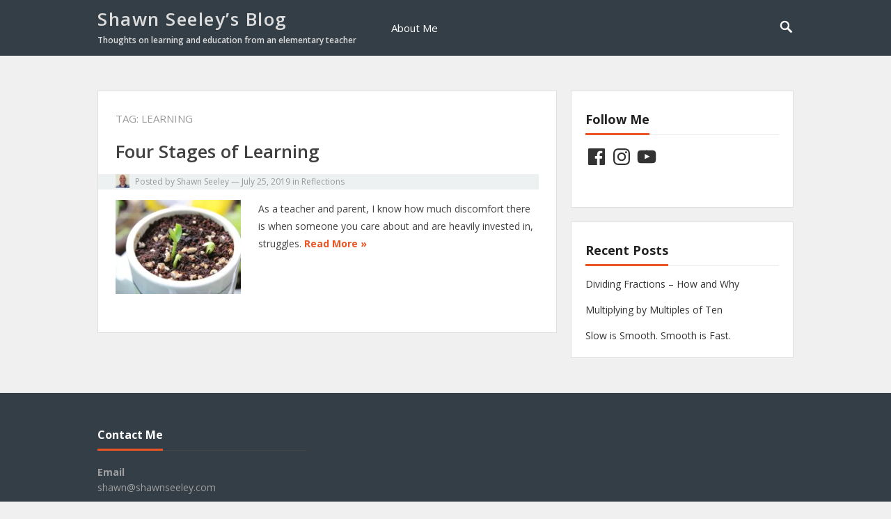

--- FILE ---
content_type: text/css
request_url: http://shawnseeley.com/wp-content/themes/vt-blogging/style.css?ver=1.0.7
body_size: 8964
content:
/*
Theme Name: VT Blogging
Theme URI: http://volthemes.com/theme/vt-blogging/
Author: VolThemes
Author URI: http://volthemes.com
Description: VT Blogging is a Minimal and Clean WordPress Theme. Mobile-friendly (responsive), optimized for speed, and implements SEO (search engine optimization) best practices. The theme options are powered by Customizer. You can check out the demo at http://volthemes.com/demo/vt-blogging/ for a closer look.
Version: 1.0.7
License: GNU General Public License v2 or later
License URI: http://www.gnu.org/licenses/gpl-2.0.html
Text Domain: vt-blogging
Tags: two-columns, blog, news, photography, right-sidebar, custom-logo, custom-background, custom-colors, custom-menu, editor-style, featured-images, footer-widgets, full-width-template, post-formats, sticky-post, theme-options, threaded-comments, translation-ready
*/

/*
TABLE OF CONTENT

0. Reset
1. Defaults
2. Header
--2.1 Site Branding
--2.2 Navigation Menu
3. Homepage
--3.1 Featured Content
--3.2 Recent Content
--3.3 Pagination
4. Single Post/Page
5. Archive/Search Page
6. Comments
7. Sidebar
8. Footer
9. Misc.
*/
/*--------------------------------------------------------------
0. Reset
--------------------------------------------------------------*/
*,
*:before,
*:after {
	box-sizing: border-box;
}
html, body, div, span, object, iframe,
h1, h2, h3, h4, h5, h6, p, blockquote, pre,
abbr, address, cite, code,
del, dfn, em, img, ins, kbd, q, samp,
small, strong, sub, sup, var,
b, i,
dl, dt, dd, ol, ul, li,
fieldset, form, label, legend,
table, caption, tbody, tfoot, thead, tr, th, td,
article, aside, canvas, details, figcaption, figure,
footer, header, hgroup, menu, nav, section, summary,
time, mark, audio, video {
  margin: 0;
  padding: 0;
  border: 0;
  outline: 0;
  font-size: 100%;
  vertical-align: baseline;
  background: transparent;
  word-wrap: break-word;
}
body {
	line-height: 1;
}
article, aside, details, figcaption, figure,
footer, header, hgroup, menu, nav, section, main {
	display: block;
}
nav ul {
	list-style: none;
}
blockquote, q {
	quotes: none;
}
blockquote:before, blockquote:after,
q:before, q:after {
	content: '';
	content: none;
}
a {
	margin: 0;
	padding: 0;
	font-size: 100%;
	vertical-align: baseline;
	background: transparent;
}
ins {
	color: #333;
	text-decoration: none;
}
mark {
	background-color: #ff9;
	color: #333;
	font-style: italic;
	font-weight: bold;
}
del {
	text-decoration: line-through;
}
abbr[title], dfn[title] {
	border-bottom: 1px dotted;
	cursor: help;
}
table {
	border-collapse: collapse;
	border-spacing: 0;
}
hr {
	display: block;
	height: 1px;
	border: 0;
	border-top: 1px solid #eee;
	margin: 1em 0;
	padding: 0;
}
input, select {
  vertical-align: middle;
}
sup {
	top: -.5em;
}
sub, sup {
	font-size: 75%;
	line-height: 0;
	position: relative;
	vertical-align: baseline;
}
.no-list-style {
	list-style: none;
	margin: 0;
	padding: 0;
}
figure > img {
    display: block;
}
img {
    height: auto;
    max-width: 100%;
}
img[class*="align"],
img[class*="attachment-"] {
    height: auto;
}
embed,
iframe,
object {
    max-width: 100%;
    width: 100%;
}

/*--------------------------------------------------------------
# Accessibility
--------------------------------------------------------------*/
/* Text meant only for screen readers. */
.screen-reader-text {
    clip: rect(1px, 1px, 1px, 1px);
    position: absolute !important;
    height: 1px;
    width: 1px;
    overflow: hidden;
}
.screen-reader-text:focus {
    background-color: #f1f1f1;
    border-radius: 3px;
    box-shadow: 0 0 2px 2px rgba(0, 0, 0, 0.6);
    clip: auto !important;
    color: #21759b;
    display: block;
    font-size: 14px;
    font-size: 0.875rem;
    font-weight: bold;
    height: auto;
    left: 5px;
    line-height: normal;
    padding: 15px 23px 14px;
    text-decoration: none;
    top: 5px;
    width: auto;
    z-index: 100000;
    /* Above WP toolbar. */
}

/*--------------------------------------------------------------
# Media
--------------------------------------------------------------*/
.page-content .wp-smiley,
.entry-content .wp-smiley,
.comment-content .wp-smiley {
    border: none;
    margin-bottom: 0;
    margin-top: 0;
    padding: 0;
}
/* Make sure embeds and iframes fit their containers. */
embed,
iframe,
object {
    max-width: 100%;
}

/*--------------------------------------------------------------
## Captions
--------------------------------------------------------------*/
.wp-caption {
    margin-bottom: 1.5em;
    max-width: 100%;
}
.wp-caption img[class*="wp-image-"] {
    display: block;
    margin-left: auto;
    margin-right: auto;
}
.wp-caption .wp-caption-text {
    margin: 0.5075em 0;
}
.wp-caption-text {
    text-align: center;
}

/*--------------------------------------------------------------
## Galleries
--------------------------------------------------------------*/
.gallery {
    margin-bottom: 1.5em;
}
.gallery-item {
    display: inline-block;
    text-align: center;
    vertical-align: top;
    width: 100%;
}
.gallery-columns-2 .gallery-item {
    max-width: 50%;
}
.gallery-columns-3 .gallery-item {
    max-width: 33.33%;
}
.gallery-columns-4 .gallery-item {
    max-width: 25%;
}
.gallery-columns-5 .gallery-item {
    max-width: 20%;
}
.gallery-columns-6 .gallery-item {
    max-width: 16.66%;
}
.gallery-columns-7 .gallery-item {
    max-width: 14.28%;
}
.gallery-columns-8 .gallery-item {
    max-width: 12.5%;
}
.gallery-columns-9 .gallery-item {
    max-width: 11.11%;
}
.gallery-caption {
    display: block;
}

/*--------------------------------------------------------------
1. Defaults
--------------------------------------------------------------*/
h1,
h2,
h3,
h4,
h5,
h6 {
    color: #222;
    font-weight: 600;
}
strong,
b {
    font-weight: bold;
}
input,
textarea,
select {
    -webkit-appearance: none;
    -moz-box-sizing: border-box;
    -webkit-box-sizing: border-box;
    box-sizing: border-box;
}
input,
input[type="text"],
input[type="email"],
input[type="url"],
input[type="search"],
input[type="password"],
textarea {
    font-family: "Open Sans", "Helvetica Neue", Helvetica, Arial, sans-serif;
    font-size: 15px;
    font-weight: normal;
    background-color: #fff;
    border: 1px solid #ddd;
    outline: none;
    color: #333;
}
input:focus,
input[type="text"]:focus,
input[type="email"]:focus,
input[type="url"]:focus,
input[type="search"]:focus,
input[type="password"]:focus,
textarea:focus {
    border-color: #bfbfbf;
    outline: none;
}
textarea {
    padding: 10px 15px;
}
input[type="text"],
input[type="email"],
input[type="url"],
input[type="search"],
input[type="password"] {
    height: 38px;
    line-height: 38px;
    padding: 0 15px;
}
button,
.btn,
input[type="submit"],
input[type="reset"],
input[type="button"] {
    background-color: #f8f8f8;
    border: 1px solid #d3d3d3;
    border-radius: 2px;
    box-shadow: 0 1px 0 rgba(0, 0, 0, 0.05);
    padding: 0 15px;
    white-space: nowrap;
    vertical-align: middle;
    cursor: pointer;
    color: #222;
    font-family: "Open Sans", "Helvetica Neue", Helvetica, Arial, sans-serif;
    font-size: 13px;
    height: 38px;
    line-height: 34px;
    -webkit-user-select: none;
    -moz-user-select: none;
    -ms-user-select: none;
    user-select: none;
    -webkit-appearance: none;
    -webkit-backface-visibility: hidden;
}
button:hover,
.btn:hover,
input[type="reset"]:hover,
input[type="submit"]:hover,
input[type="button"]:hover {
    background-color: #f0f0f0;
    border-color: #c3c3c3;
    box-shadow: 0 1px 0 rgba(0, 0, 0, 0.1);
    text-decoration: none;
}
button:focus,
textarea:focus {
    outline: 0;
}
table {
    font-family: "Open Sans", "Helvetica Neue", Helvetica, Arial, sans-serif;
    font-size: 14px;
    color: #333333;
    border-width: 1px;
    border-color: #e9e9e9;
    border-collapse: collapse;
    width: 100%;
}
table th {
    border-width: 1px;
    padding: 8px;
    border-style: solid;
    border-color: #e6e6e6;
    background-color: #f0f0f0;
}
table tr:hover td {
    background-color: #f9f9f9;
}
table td {
    border-width: 1px;
    padding: 8px;
    border-style: solid;
    border-color: #e6e6e6;
    background-color: #ffffff;
}
.alignleft {
    float: left;
    margin: 0 20px 20px 0;
}
.alignright {
    float: right;
    margin: 0 0 20px 20px;
}
.aligncenter {
    display: block;
    margin: 0 auto;
    text-align: center;
    clear: both;
}
.alignnone {
    display: block;
}

/* Clear Floats */
.clear:before,
.clear:after {
    content: "";
    display: table;
}
.clear:after {
    clear: both;
}
.clear {
    clear: both;
}
.screen-reader-text {
    clip: rect(1px, 1px, 1px, 1px);
    position: absolute;
}
.bypostauthor {
    background: inherit;
    color: inherit;
}

/* Link Hover */
a:hover {
    color: #eb5424;
}

/* CSS3 Effects */
.box-shadow,
.mobile-menu {
    box-shadow: rgba(190, 190, 190, 0.45882) 0px 1px 5px;
    -webkit-box-shadow: rgba(190, 190, 190, 0.45882) 0px 1px 5px;
}
body {
    background: #f0f0f0;
    color: #414141;
    font-family: "Open Sans", "Helvetica Neue", Helvetica, Arial, sans-serif;
    font-style: normal;
    font-size: 14px;
    font-weight: 400;
    line-height: 1.6em;
}
a {
    color: #eb5424;
    text-decoration: none;
}
a:hover {
    color: #eb5424;
    text-decoration: underline;
}
a:visited {
    color: #222;
}
a:active,
a:focus {
    outline: 0;
}
.container {
    margin: 0 auto;
    width: 1000px;
}

/* =Genericons, thanks to FontSquirrel.com for conversion!
-------------------------------------------------------------- */
@font-face {
    font-family: 'Genericons';
    src: url("assets/fonts/genericons/genericons-regular-webfont.eot");
    src: url("assets/fonts/genericons/genericons-regular-webfont.eot?#iefix") format("embedded-opentype"), url("assets/fonts/genericons/genericons-regular-webfont.woff") format("woff"), url("assets/fonts/genericons/genericons-regular-webfont.ttf") format("truetype"), url("assets/fonts/genericons/genericons-regular-webfont.svg#genericonsregular") format("svg");
    font-weight: normal;
    font-style: normal;
}

/* Genericons */
.bypostauthor > article .fn:before,
.comment-edit-link:before,
.comment-reply-link:before,
.comment-reply-login:before,
.comment-reply-title small a:before,
.comment-list .children li:before,
.contributor-posts-link:before,
.menu-toggle:before,
.search-toggle:before,
.slider-direction-nav a:before {
    -webkit-font-smoothing: antialiased;
    display: inline-block;
    font: normal 16px/1 Genericons;
    text-decoration: inherit;
    vertical-align: text-bottom;
}

/*--------------------------------------------------------------
# Header
--------------------------------------------------------------*/
#masthead .container {
    position: relative;
}
.site-header {
    background-color: #343e47;
    height: 80px;
    width: 100%;
    line-height: 1;
}
.site-header .search-icon {
    display: block;
    position: absolute;
    top: 28px;
    right: 0;
}
.site-header .search-icon:hover {
    cursor: pointer;
}
.site-header .search-icon:hover span {
    color: #bbb;
    color: rgba(255, 255, 255, 0.8);
}
.site-header .search-icon span {
    color: #fff;
    font-size: 22px;
    font-weight: bold;
    vertical-align: middle;
}
.site-header .search-icon .genericon-search.active {
    display: none;
}
.site-header .search-icon .genericon-close {
    display: none;
}
.site-header .search-icon .genericon-close.active {
    display: inline-block;
}
.search-input {
    background: #fff;
    border: 1px solid #ddd;
    outline: none;
    height: 38px;
    line-height: 38px;
    color: #333;
}
.search-input:focus {
    background-color: #fff;
    border-color: #bfbfbf;
}
.header-search .search-submit {
    border-left: none;
    color: #999;
    font-size: 15px;
    font-weight: 600;
    height: 38px;
    line-height: 1;
    outline: none;
    cursor: pointer;
    text-align: center;
    vertical-align: middle;
}

/* Header Search */
.header-search {
    border-top: 1px solid #333;
    display: none;
    background-color: #3c4852;
    line-height: 1;
    width: 100%;
    height: 60px;
    z-index: 2;
}
.header-search .container {
    position: relative;
}
.header-search .container:after {
    color: #ccc;
    font-family: 'Genericons';
    font-size: 24px;
    content: '\f400';
    position: absolute;
    top: 18px;
    left: 0;
}
.header-search .search-input {
    background: transparent;
    border: none;
    color: #999;
    font-size: 20px;
    height: 60px;
    width: 100%;
    padding-left: 40px;
}
.header-search .search-input::-webkit-input-placeholder {
    /* Chrome/Opera/Safari */
    color: #999;
}
.header-search .search-input::-moz-placeholder {
    /* Firefox 19+ */
    color: #999;
}
.header-search .search-input:-ms-input-placeholder {
    /* IE 10+ */
    color: #999;
}
.header-search .search-input:-moz-placeholder {
    /* Firefox 18- */
    color: #999;
}
.header-search .search-submit {
    background: transparent;
    border: 2px solid #eb5424;
    box-shadow: none;
    border-radius: 5px;
    color: #eb5424;
    font-size: 14px;
    height: 28px;
    letter-spacing: 1px;
    position: absolute;
    top: 14px;
    right: 0;
    padding: 0 4px;
    text-transform: uppercase;
}
.header-search .search-submit:hover {
    border-color: #fff;
    box-shadow: none;
    color: #fff;
}

/*--------------------------------------------------------------
2.1 Site Branding
--------------------------------------------------------------*/
.site-branding {
    float: left;
    margin-right: 30px;
    text-align: left;
}
.site-branding #logo {
    height: 60px;
    margin: 10px 0;
}
.site-branding .helper {
    display: inline-block;
    height: 100%;
    vertical-align: middle;
}
.site-branding img {
    max-height: 60px;
    vertical-align: middle;
}
.site-title {
	font-size: 26px;
	font-style: normal;
	letter-spacing: 1.5px;
	line-height: 45px;
	margin: 5px 0 0;
}
.site-title a {
    color: #ddd;
    display: block;
}
.site-title a:hover {
    color: #fff;
	text-decoration: none;
}
.site-description {
	color: #ddd;
	font-size: 12px;
	margin-top: 2px;
}

/*--------------------------------------------------------------
2.1 Navigation Menu
--------------------------------------------------------------*/
/* Essential Styles */
.sf-menu * {
    margin: 0;
    padding: 0;
    list-style: none;
}
.sf-menu {
    margin: 0;
    padding: 0;
    list-style: none;
}
.sf-menu li {
    position: relative;
}
.sf-menu li:hover > ul,
.sf-menu li.sfHover > ul {
    display: block;
}
.sf-menu ul {
    position: absolute;
    display: none;
    top: 100%;
    left: 0;
    z-index: 99;
}
.sf-menu ul ul {
    top: 0;
    left: 208px;
}
.sf-menu > li {
    float: left;
}
.sf-menu a {
    display: block;
    position: relative;
}

/* Theme Navigation Skin */
.sf-menu {
    float: left;
}
.sf-menu ul {
    background-color: #fff;
    border: 1px solid #e9e9e9;
    width: 230px;
    padding: 0 20px;
    box-shadow: rgba(190, 190, 190, 0.45882) 0px 1px 5px;
    -webkit-box-shadow: rgba(190, 190, 190, 0.45882) 0px 1px 5px;
}
.sf-menu a {
    text-decoration: none;
    zoom: 1;
    /* IE7 */
}
.sf-menu li {
    line-height: 80px;
    white-space: nowrap;
    /* no need for Supersubs plugin */
    *white-space: normal;
    /* ...unless you support IE7 (let it wrap) */
}
.sf-menu li a {
    padding: 0 20px;
    font-size: 14px;
    color: #fff;
    font-size: 15px;
}
.sf-menu li a:hover {
    color: #bbb;
    color: rgba(255, 255, 255, 0.8);
}
.sf-menu li li {
    line-height: 1.5;
    border-bottom: 1px solid #f0f0f0;
}
.sf-menu li li:last-child {
    border-bottom: none;
}
.sf-menu li li a {
    color: #222;
    font-size: 15px;
    padding: 12px 0;
}
.sf-menu li li a:hover {
    color: #eb5424;
}
.sf-menu li li ul {
    margin-top: -1px;
}
.sf-menu li:hover a,
.sf-menu li.sfHover a {
    color: #bbb;
    color: rgba(255, 255, 255, 0.8);
}
.sf-menu li:hover li a,
.sf-menu li.sfHover li a {
    color: #222;
    display: block;
}
.sf-menu li:hover li a:hover,
.sf-menu li.sfHover li a:hover {
    color: #eb5424;
}

/*** arrows (for all except IE7) **/
.sf-arrows .sf-with-ul {
    padding-right: 27px;
}
/* styling for both css and generated arrows */
.sf-arrows .sf-with-ul:after {
    position: absolute;
    top: 50%;
    right: 24px;
    margin-top: -6px;
    height: 0;
    width: 0;
    content: '\f431';
    font: normal 14px/1 'Genericons';
    display: inline-block;
    -webkit-font-smoothing: antialiased;
    -moz-osx-font-smoothing: grayscale;
}
/* styling for right-facing arrows */
.sf-arrows ul .sf-with-ul:after {
    right: 5px;
    margin-top: -5px;
    margin-right: 0;
    content: '\f501';
    font: normal 9px/1 'Genericons';
    display: inline-block;
    -webkit-font-smoothing: antialiased;
    -moz-osx-font-smoothing: grayscale;
}

/*--------------------------------------------------------------
3. Homepage
--------------------------------------------------------------*/
.entry-title a,
.entry-title a:visited {
    color: #414141;
}
.entry-title a:hover {
    color: #eb5424;
}
/* Site Content */
.site-content {
    padding: 50px 0;
}
#primary {
    background-color: #fff;
    border: 1px solid #dfdfdf;
    float: left;
    width: 660px;
}
#primary.content-area.content-full {
	width: 100%;
}
#main {
    padding: 30px 25px 25px;
}
.thumbnail-wrap {
    position: relative;
}
.thumbnail-wrap .video-length {
    display: none;
    position: absolute;
    right: 3px;
    bottom: 3px;
    background-color: #333;
    background-color: rgba(0, 0, 0, 0.7);
    color: #fff;
    color: rgba(255, 255, 255, 0.9);
    line-height: 1;
    font-size: 11px;
    padding: 2px 3px;
}

/*--------------------------------------------------------------
3.2 Recent Content
--------------------------------------------------------------*/
#recent-content {}
.section-header {
    position: relative;
    margin-bottom: 20px;
}
.section-header h1,
.section-header h2,
.section-header h3 {
    color: #999;
    font-size: 15px;
    font-weight: normal;
    margin-bottom: 0;
    text-transform: uppercase;
}
.section-header h1 a,
.section-header h1 a:visited,
.section-header h2 a,
.section-header h2 a:visited,
.section-header h3 a,
.section-header h3 a:visited {
    color: #999;
}
.section-header h1 a:hover,
.section-header h2 a:hover,
.section-header h3 a:hover {
    color: #222;
    text-decoration: none;
}
.content-loop .hentry {
    border-bottom: 1px solid #e9e9e9;
    width: 100%;
    margin-bottom: 30px;
    padding-bottom: 30px;
    position: relative;
}
.content-loop .hentry.last {
    border-bottom: none;
    padding-bottom: 0;
}
.content-loop .thumbnail-link {
    display: block;
    float: left;
    width: 180px;
    position: relative;
    margin: 0 25px 0 0;
    line-height: 0.5;
}
.content-loop .entry-overview {
    display: block;
}
.content-loop .entry-title {
    font-size: 26px;
    line-height: 1.4;
    margin-bottom: 15px;
}
.content-loop .entry-title a:hover {
    text-decoration: underline;
}
.content-loop .entry-meta {
    margin-bottom: 15px;
}
.content-loop .entry-summary {
    display: table;
    font-size: 14px;
    line-height: 1.8;
}
.content-loop .entry-summary p {
    display: inline;
}
.content-loop .read-more a:link,
.content-loop .read-more a:visited {
	color: #eb5424;
    font-size: 14px;
    font-weight: bold;
}
.content-loop .read-more a:hover {
    color: #eb5424;
}
.post-link {
    display: block;
    position: relative;
}
.entry-meta {
    font-size: 12px;
    position: relative;
    color: #999;
}
.entry-meta a {
    color: #999;
}
.entry-meta a:hover {
    color: #222;
}
.site-main .entry-meta {
	background: #eef1f2;
	background-position: left;
	margin-left: -25px;
}
.site-main .entry-author {
	margin-left: 25px;
}
.entry-meta .sep {
    font-style: normal;
    margin: 0 4px;
}
.entry-meta .entry-author .avatar {
    width: 20px;
    height: auto;
    margin: 0 5px -5px 0;
}

/*--------------------------------------------------------------
3.3 Pagination
--------------------------------------------------------------*/
.pagination {
    border-top: 1px solid #e9e9e9;
    padding: 35px 0;
    width: 100%;
    text-align: center;
}
.pagination .nav-links {
	display: block;
	padding: 0 25px 15px;
	position: relative;
}
.pagination .page-numbers {
	background: #e8edf3;
	border: 1px solid #d3d3d3;
	color: #444;
	display: inline-block;
	font-size: 14px;
    height: 36px;
    line-height: 34px;
	padding: 0 12px;
}
.pagination .page-numbers.current {
	background: #eb5424;
	color: #fff;
}
.pagination .nav-links > a:hover {
	background: #eb5424;
	color: #fff;
	text-decoration: none;
}

/*--------------------------------------------------------------
4. Single Post/Page
--------------------------------------------------------------*/
.page-title {
    font-size: 30px;
    margin-bottom: 25px;
    line-height: 1.2;
}
.single .entry-header {
    margin-bottom: 15px;
}
.page .entry-header {
    margin-bottom: 20px;
}
.error404 #primary .entry-thumbnail,
.single #primary .entry-thumbnail,
.page #primary .entry-thumbnail {
    margin-bottom: 10px;
}
.error404 h1.entry-title,
.single h1.entry-title,
.page h1.entry-title {
    font-size: 26px;
    line-height: 1.4;
    display: block;
    margin-bottom: 15px;
}
.error404 .entry-comment-count,
.single .entry-comment-count,
.page .entry-comment-count {
    border-right: 1px solid #e3e3e3;
    float: left;
    line-height: 1.15;
    margin-right: 20px;
    padding-right: 20px;
    text-align: center;
}
.error404 .entry-comment-count strong,
.single .entry-comment-count strong,
.page .entry-comment-count strong {
    font-size: 18px;
    display: block;
}
.error404 .entry-comment-count strong a:link,
.error404 .entry-comment-count strong a:visited,
.single .entry-comment-count strong a:link,
.single .entry-comment-count strong a:visited,
.page .entry-comment-count strong a:link,
.page .entry-comment-count strong a:visited {
    color: #222;
    text-decoration: none;
}
.error404 .entry-comment-count strong a:hover,
.single .entry-comment-count strong a:hover,
.page .entry-comment-count strong a:hover {
    color: #222;
}
.error404 .entry-comment-count span,
.single .entry-comment-count span,
.page .entry-comment-count span {
    color: #999;
    font-size: 11px;
    text-transform: uppercase;
}
.error404 .entry-content label,
.error404 .page-content label {
    display: inline-block;
}

/* Related  Posts */
.entry-related {
    border-top: 1px solid #e9e9e9;
    margin: 25px 0 -25px 0;
    padding: 25px 0 0 0;
}
.entry-related h3 {
    font-size: 18px;
    margin-bottom: 25px;
}
.entry-related h3 span {
    color: #eb5424;
}
.entry-related .hentry {
    float: left;
    width: 278px;
    margin: 0 24px 25px 0;
}
.entry-related .hentry.last {
    margin-right: 0;
}
.entry-related .hentry .entry-title {
    font-size: 15px;
    font-weight: normal;
    line-height: 1.45;
    display: table;
}
.entry-related .hentry .entry-title a:hover {
    color: #eb5424;
}
.entry-related .hentry .entry-meta {
    font-size: 13px;
}
.entry-related .hentry .thumbnail-link {
    float: left;
    margin: 0 15px 0 0;
	width: 80px;
}
.entry-related .hentry .thumbnail-wrap {
    height: auto;
    line-height: 0.8;
}

/* Entry Tags */
.entry-tags {
	clear: both;
	display: block;
	padding-top: 20px;
	position: relative;
}
.entry-tags span {
    font-size: 13px;
    margin-right: 10px;
}
.entry-tags .tag-links a {
    background-color: #f3f3f3;
    border: 1px solid #d3d3d3;
    border-radius: 2px;
    box-shadow: 0 1px 0 rgba(0, 0, 0, 0.05);
    color: #666;
    font-size: 11px;
    margin: 0 2px 0 0;
    padding: 3px 8px 3px 18px;
    position: relative;
    text-transform: uppercase;
}
.entry-tags .tag-links a:hover {
    background-color: #f0f0f0;
    border: 1px solid #c3c3c3;
    box-shadow: 0 1px 0 rgba(0, 0, 0, 0.15);
    color: #222;
    text-decoration: none;
}
.entry-tags .tag-links a:hover:before {
    color: #eb5424;
}
.entry-tags .tag-links a:before {
    font-family: "genericons";
    font-size: 18px;
    color: #bbb;
    content: "\f428";
    position: absolute;
    left: 1px;
    top: 0;
}
.entry-tags .edit-link a {
    color: #eb5424;
}

/* Author Box */
.author-box {
    border-top: 1px solid #e9e9e9;
    margin-top: 25px;
    padding: 30px 0 0 0;
}
.author-box .avatar {
    border-radius: 50%;
    float: left;
    height: auto;
    line-height: 0.8;
    margin: 0 15px 0 0;
	width: 100px;
}
.author-box .author-meta {
    display: table;
}
.author-box .author-meta .author-name {
    font-size: 16px;
    margin-bottom: 5px;
}
.author-box .author-meta .author-name a {
    color: #eb5424;
}
.author-box .author-meta .author-name a:hover {
    color: #eb5424;
}
.author-box .author-meta .author-desc {
    margin-bottom: 5px;
}
.author-box .author-meta .author-desc a {
    color: #eb5424;
}

/* Entry Content */
.page-content a,
.entry-content a {
    color: #eb5424;
}
.page-content h1,
.page-content h2,
.page-content h3,
.page-content h4,
.page-content h5,
.page-content h6,
.entry-content h1,
.entry-content h2,
.entry-content h3,
.entry-content h4,
.entry-content h5,
.entry-content h6 {
    margin-bottom: 25px;
    line-height: 1.35;
}
.page-content h1,
.entry-content h1 {
    font-size: 30px;
}
.page-content h2,
.entry-content h2 {
    font-size: 26px;
}
.page-content h3,
.entry-content h3 {
    font-size: 22px;
}
.page-content h4,
.entry-content h4 {
    font-size: 18px;
}
.page-content h5,
.page-content h6,
.entry-content h5,
.entry-content h6 {
    font-size: 16px;
}
.page-content p,
.entry-content p {
    line-height: 1.8;
    margin-bottom: 15px;
}
.page-content ul,
.page-content ol,
.entry-content ul,
.entry-content ol {
    margin: 0 0 25px 0;
}
.page-content ul ul,
.page-content ul ol,
.page-content ol ul,
.page-content ol ol,
.entry-content ul ul,
.entry-content ul ol,
.entry-content ol ul,
.entry-content ol ol {
    margin: 8px 0 0 25px;
}
.page-content ul li,
.entry-content ul li {
    list-style: none;
    margin: 0 0 10px 0;
}
.page-content ul li:hover:before,
.entry-content ul li:hover:before {
    color: #eb5424;
}
.page-content ul li:before,
.entry-content ul li:before {
    font-family: "genericons";
    content: '\f428';
    color: #999;
    font-size: 20px;
    margin-left: -4px;
    padding-right: 2px;
    vertical-align: middle;
    text-align: left;
}
.page-content ul li ul li,
.entry-content ul li ul li {
    list-style: none;
}
.page-content ol li,
.entry-content ol li {
    list-style: inside decimal;
    margin: 0 0 10px 0;
}
.page-content select,
.entry-content select {
    padding: 0 5px;
}
.page-content select:focus,
.page-content select:active,
.entry-content select:focus,
.entry-content select:active {
    outline: none;
}
.page-content dl,
.entry-content dl {
    margin-bottom: 20px;
}
.page-content fieldset,
.entry-content fieldset {
    border: 1px solid #e9e9e9;
    margin: 0 2px 20px 2px;
    padding: 0.35em 0.625em 0.75em;
}
.page-content input[type="radio"],
.entry-content input[type="radio"] {
    -webkit-appearance: radio;
}
.page-content input[type="checkbox"],
.entry-content input[type="checkbox"] {
    -webkit-appearance: checkbox;
}
.page-content::-webkit-file-upload-button,
.entry-content::-webkit-file-upload-button {
    -webkit-appearance: button;
    font: inherit;
}
.page-content label,
.entry-content label {
    display: block;
    font-weight: 600;
}
.page-content table,
.entry-content table {
    margin-bottom: 20px;
}
.page-content select,
.entry-content select {
    border: 1px solid #e9e9e9;
    font-size: 1em;
    -webkit-border-radius: 3px;
    border-radius: 3px;
    height: 2em;
    max-width: 100%;
    -webkit-appearance: menulist;
}
.page-content input[type="text"],
.page-content input[type="email"],
.page-content input[type="url"],
.page-content input[type="search"],
.page-content input[type="password"],
.entry-content input[type="text"],
.entry-content input[type="email"],
.entry-content input[type="url"],
.entry-content input[type="search"],
.entry-content input[type="password"] {
    width: 300px;
}
.page-content input[type="file"],
.entry-content input[type="file"] {
    border: none;
}
.page-content textarea,
.entry-content textarea {
    width: 100%;
    height: 200px;
}
.page-content .wp-caption,
.entry-content .wp-caption {
    background-color: #f7f7f7;
    padding: 0 0 1px 0;
}
.page-content .wp-caption-text,
.entry-content .wp-caption-text {
    font-size: 13px;
    font-style: italic;
    color: #999;
}
blockquote {
    color: #999999;
    font-size: 18px;
    font-style: italic;
    padding: 0.25em 50px;
    line-height: 1.45;
    position: relative;
}
blockquote:before {
    display: block;
    content: "\201C";
    font-size: 64px;
    position: absolute;
    left: 0;
    top: -15px;
    color: #cccccc;
}
blockquote cite {
    color: #333333;
    display: block;
    margin-top: 10px;
}
blockquote cite:before {
    content: "\2014 \2009";
}
#primary p,
.widget p,
.entry-summary,
.author-desc {
    line-height: 1.8em;
}

/*--------------------------------------------------------------
5. Archive/Search Page
--------------------------------------------------------------*/
.search-no-results .page-title {
    font-size: 18px;
    margin-bottom: 10px;
}

/*--------------------------------------------------------------
6. Comments
--------------------------------------------------------------*/
.comments-area {
    border-top: 1px solid #e9e9e9;
    background-color: #fff;
    margin: 25px 0 0 0;
    padding: 25px 0 0 0;
}
.comments-title {
    font-size: 18px;
    margin-bottom: 25px;
}
.comment-reply-title {
    font-size: 18px;
    margin-bottom: 20px;
}
.comment-list {
    border-bottom: 1px solid #e9e9e9;
    list-style: none;
    margin: 0 0 25px 0;
}
.comment-author {
    font-size: 14px;
}
.comment-meta {
    margin-bottom: 4px;
}
.comment-list .reply,
.comment-metadata {
    font-size: 13px;
}
.comment-list .reply {
    margin-top: 10px;
}
.comment-author .fn {
    font-weight: bold;
}
.comment-author a {
    color: #2b2b2b;
}
.comment-list .trackback a,
.comment-list .pingback a,
.comment-metadata a,
.comment-list .reply a {
    color: #767676;
}
.comment-list .trackback a:hover,
.comment-list .pingback a:hover,
.comment-metadata a:hover,
.comment-list .reply a:hover {
    color: #333;
}
.comment-author a {
    color: #eb5424;
}
.comment-author a:hover {
    color: #222;
}
.comment-list li article {
	border-bottom: 1px dashed #e9e9e9;
	padding: 0 0 15px;
}
.comment-list article,
.comment-list .pingback,
.comment-list .trackback {
    margin: 0 0 20px 0;
}
.comment-list > li:first-child > article,
.comment-list > .pingback:first-child,
.comment-list > .trackback:first-child {
    border-top: 0;
}
.comment-author {
    position: relative;
}
.comment-author .avatar {
    border-radius: 50%;
    position: absolute;
    top: 0;
    left: 0;
    width: 48px;
    height: auto;
}
.sticky {}
.bypostauthor > article .fn:before {
    color: #fbb034;
    content: "\f408";
    margin: 0 2px 0 -2px;
    position: relative;
    top: -1px;
}
.says {
    display: none;
}
.comment-author,
.comment-awaiting-moderation,
.comment-content,
.comment-list .reply {
    padding-left: 64px;
}
.comment-author {
    display: inline;
}
.comment-metadata {
    display: inline;
    margin-left: 7px;
}
.comment-edit-link {
    margin-left: 10px;
}
.comment-edit-link:hover {
    text-decoration: none;
}
#cancel-comment-reply-link:hover {
    text-decoration: none;
}
.comment-edit-link:before {
    content: "\f411";
}
.comment-reply-link:hover {
    text-decoration: none;
}
.comment-reply-link:before,
.comment-reply-login:before {
    content: '\f467';
    color: #aaa;
    margin-right: 2px;
}
.comment-content {
    -webkit-hyphens: auto;
    -moz-hyphens: auto;
    -ms-hyphens: auto;
    hyphens: auto;
    word-wrap: break-word;
}
.comment-content a {
    color: #eb5424;
}
.comment-content ul,
.comment-content ol {
    margin: 0 0 24px 22px;
}
.comment-content li > ul,
.comment-content li > ol {
    margin-bottom: 0;
}
.comment-content >:last-child {
    margin-bottom: 0;
}
.comment-list .children {
    list-style: none;
    margin-left: 64px;
}
.comment .comment-respond {
    margin: 25px 0;
}
.comment-respond h3 {
    margin-top: 0;
}
.comment-notes,
.comment-awaiting-moderation,
.logged-in-as,
.no-comments,
.form-allowed-tags,
.form-allowed-tags code {
    color: #767676;
}
.comment-notes a,
.comment-awaiting-moderation a,
.logged-in-as a,
.no-comments a,
.form-allowed-tags a,
.form-allowed-tags code a {
    color: #767676;
}
.comment-notes a:hover,
.comment-awaiting-moderation a:hover,
.logged-in-as a:hover,
.no-comments a:hover,
.form-allowed-tags a:hover,
.form-allowed-tags code a:hover {
    color: #222;
}
.comment-notes,
.comment-awaiting-moderation,
.logged-in-as {
    font-size: 14px;
    font-style: italic;
    margin-bottom: 10px;
}
.no-comments {
    font-size: 16px;
    font-weight: 900;
    line-height: 1.5;
    margin-top: 24px;
    text-transform: uppercase;
}
.comment-form .comment-form-comment,
.comment-form .comment-form-author,
.comment-form .comment-form-email,
.comment-form .comment-form-url {
    margin-bottom: 20px;
}
.comment-form textarea {
    width: 100%;
}
.comment-form .comment-form-author {
    float: left;
    width: 180px;
    margin-right: 25px;
}
.comment-form .comment-form-email {
    float: left;
    width: 179px;
    margin-right: 25px;
}
.comment-form .comment-form-url {
    float: left;
    width: 179px;
}
.comment-form:after {
    content: '';
    display: block;
    clear: both;
}
.comment-form .submit {
    font-size: 14px;
    padding: 0 18px;
}
.comment-form label {
    display: block;
    font-size: 14px;
    font-weight: bold;
}
.comment-form input[type="text"],
.comment-form input[type="email"],
.comment-form input[type="url"] {
    width: 100%;
}
.form-allowed-tags,
.form-allowed-tags code {
    font-size: 12px;
    line-height: 1.5;
}
.required {
    color: #c0392b;
}
.comment-reply-title small a {
    color: #2b2b2b;
    float: right;
    height: 24px;
    overflow: hidden;
    width: 24px;
}
.comment-reply-title small a:hover {
    color: #eb5424;
}
.comment-reply-title small a:before {
    content: "\f405";
    font-size: 20px;
}
.comment-navigation {
    font-size: 12px;
    line-height: 2;
    margin-bottom: 48px;
    text-transform: uppercase;
}
.comment-navigation .nav-next,
.comment-navigation .nav-previous {
    display: inline-block;
}
.comment-navigation .nav-previous a {
    margin-right: 10px;
}
#comment-nav-above {
    margin-top: 36px;
    margin-bottom: 0;
}

/*--------------------------------------------------------------
7. Sidebar
--------------------------------------------------------------*/
.sidebar {
    float: right;
    margin-bottom: -20px;
	width: 320px;
}
.sidebar .widget {
    background-color: #fff;
    border: 1px solid #dfdfdf;
    margin-bottom: 20px;
    padding: 20px;
}
.sidebar .widget .widget-title,
.footer-columns .widget .widget-title {
	border-bottom: 1px solid #e9e9e9;
    font-size: 18px;
    font-weight: bold;
    margin-bottom: 15px;
}
.sidebar .widget-title span,
.footer-columns .widget-title span {
	border-bottom: 3px solid #eb5424;
	display: inline-block;
	line-height: 40px;
	margin: 0 0 -1px;
}
.footer-columns .widget .widget-title {
	border-bottom: 1px solid #444;
}
.sidebar .widget p {
    margin-bottom: 15px;
}
.sidebar .widget ul .children,
.sidebar .widget ul .sub-menu {
    padding-left: 1.5em;
}
.sidebar .widget ul .children li:first-child,
.sidebar .widget ul .sub-menu li:first-child {
    padding: 15px 0;
    border-top: 1px solid #e9e9e9;
}
.sidebar .widget ul > li {
    list-style: none;
    margin-bottom: 15px;
}
.sidebar .widget ul > li a {
    color: #333;
}
.sidebar .widget ul > li a:hover {
    color: #eb5424;
}
.sidebar .widget ul li:last-child {
    margin-bottom: 0;
}
.sidebar .widget select {
    width: 100%;
    max-width: 100%;
}
.sidebar .widget_search input[type='search'] {
    width: 190px;
}
.sidebar .widget_search input[type='submit'] {
    width: 80px;
    text-align: center;
    padding-left: 0;
    padding-right: 0;
}
.sidebar .widget_social_icons ul li,
.sidebar .widget_posts_thumbnail ul li {
    list-style: none;
}
.sidebar .widget_social_icons ul li:before,
.sidebar .widget_posts_thumbnail ul li:before {
    content: none;
    display: none;
}
.sidebar .widget_posts_thumbnail {
    line-height: 1.4;
}
.sidebar .widget_posts_thumbnail ul > li {
    margin-bottom: 20px;
    padding: 0 !important;
}
.sidebar .widget_posts_thumbnail .thumbnail-wrap,
.sidebar .widget_posts_thumbnail .wp-post-image,
.sidebar .widget_posts_thumbnail img {
    width: 80px;
    height: auto;
}

/* Posts with Thumbnail Widget */
.widget_posts_thumbnail ul li {
    margin: 0 0 20px 0;
}
.widget_posts_thumbnail li:after {
    content: "";
    display: block;
    clear: both;
}
.widget_posts_thumbnail .entry-thumbnail {
    float: left;
}
.widget_posts_thumbnail .entry-wrap {
    display: table;
    line-height: 1.2;
}
.widget_posts_thumbnail .entry-wrap a {
    color: #222;
    font-size: 13px;
    font-weight: 600;
}
.widget_posts_thumbnail .thumbnail-wrap {
    float: left;
    margin: 0 12px 0 0;
    line-height: 0;
}
.widget_posts_thumbnail .entry-meta {
    font-size: 11px;
    margin-top: 5px;
}

/* Tag Cloud */
.tagcloud a {
    background-color: #f3f3f3;
    border: 1px solid #d3d3d3;
    border-radius: 2px;
	-moz-box-shadow: 0 1px 0 rgba(0, 0, 0, 0.05);
	-webkit-box-shadow: 0 1px 0 rgba(0, 0, 0, 0.05);
	-o-box-shadow: 0 1px 0 rgba(0, 0, 0, 0.05);
	box-shadow: 0 1px 0 rgba(0, 0, 0, 0.05);
    color: #666;
    display: inline-block;
    font-size: 11px !important;
    margin: 0 2px 5px 0;
    padding: 2px 8px 2px 18px;
    position: relative;
    text-transform: uppercase;
}
.tagcloud a:hover {
    background-color: #f0f0f0;
    border: 1px solid #c3c3c3;
    box-shadow: 0 1px 0 rgba(0, 0, 0, 0.15);
    color: #222;
    text-decoration: none;
}
.tagcloud a:hover:before {
    color: #eb5424;
}
.tagcloud a:before {
    font-family: "genericons";
    font-size: 18px;
    color: #bbb;
    content: "\f428";
    position: absolute;
    left: 1px;
    top: 2px;
}

/* Categories Widget */
.widget_categories ul li {
    color: #999;
}
.sidebar,
.site-footer {
    /* Social Icons Widget */
}
.sidebar .widget_social_icons,
.site-footer .widget_social_icons {
    text-align: center;
}
.sidebar .widget_social_icons .widget-title,
.site-footer .widget_social_icons .widget-title {
    text-align: center;
}
.sidebar .widget_social_icons ul > li,
.site-footer .widget_social_icons ul > li {
    border: none;
    display: inline-block;
    margin-bottom: 0;
}
.sidebar .widget_social_icons ul > li.facebook a,
.site-footer .widget_social_icons ul > li.facebook a {
    background-image: url("assets/img/facebook.png");
    background-size: 19px 18px;
    line-height: 30px;
}
.sidebar .widget_social_icons ul > li.twitter a,
.site-footer .widget_social_icons ul > li.twitter a {
    background-image: url("assets/img/twitter.png");
    background-size: 19px 19px;
    line-height: 30px;
}
.sidebar .widget_social_icons ul > li.google-plus a,
.site-footer .widget_social_icons ul > li.google-plus a {
    background-image: url("assets/img/google-plus.png");
    background-size: 24px 24px;
    line-height: 35px;
}
.sidebar .widget_social_icons ul > li.youtube a,
.site-footer .widget_social_icons ul > li.youtube a {
    background-image: url("assets/img/youtube.png");
    background-size: 20px 20px;
    line-height: 30px;
}
.sidebar .widget_social_icons ul > li.rss a,
.site-footer .widget_social_icons ul > li.rss a {
    background-image: url("assets/img/rss.png");
    background-size: 16px 16px;
    line-height: 26px;
}
.sidebar .widget_social_icons ul > li.instagram a,
.site-footer .widget_social_icons ul > li.instagram a {
    background-image: url("assets/img/instagram.png");
    background-size: 19px 19px;
    line-height: 28px;
}
.sidebar .widget_social_icons ul > li a,
.site-footer .widget_social_icons ul > li a {
    display: block;
    background-repeat: no-repeat;
    background-position: center top;
    text-indent: -9999em;
    text-align: center;
	width: 30px;
}

/*--------------------------------------------------------------
7. Footer
--------------------------------------------------------------*/
.footer-columns {
    background-color: #343e47;
    padding: 40px 0 20px;
}
.footer-columns .section-header {
    font-size: 32px;
    margin-bottom: 20px;
}
.footer-columns .widget {
    margin-bottom: 20px;
}
.footer-columns .widget_posts_thumbnail .thumbnail-wrap,
.footer-columns .widget_posts_thumbnail .wp-post-image,
.footer-columns .widget_posts_thumbnail img {
    width: 80px;
    height: auto;
}
.footer-columns .footer-column {
	box-sizing: content-box;
    float: left;
    margin: 0 30px 0 0;
    position: relative;
    width: 300px;
}
.footer-columns .footer-column-3 {
    margin-right: 0;
}
.site-footer .widget {
    color: #9f9f9f;
    font-size: 14px;
    margin-bottom: 20px;
}
.site-footer .widget a {
    color: #fff;
}
.site-footer .widget a:hover {
    color: #fff;
    text-decoration: underline;
}
.site-footer .widget .widget-title {
    color: #fff;
    font-size: 16px;
    margin-bottom: 20px;
}
.site-footer .widget p {
    color: #9f9f9f;
    margin-bottom: 15px;
}
.site-footer .widget ul .children,
.site-footer .widget ul .sub-menu {
    padding-left: 1.5em;
}
.site-footer .widget ul .children li:first-child,
.site-footer .widget ul .sub-menu li:first-child {
    border-top: none;
    padding-top: 0;
}
.site-footer .widget ul .children li:last-child,
.site-footer .widget ul .sub-menu li:last-child {
    border-bottom: none;
    padding-bottom: 0;
}
.site-footer .widget ul > li {
    list-style: none;
    padding: 0;
    margin-bottom: 10px;
}
.site-footer .widget ul > li a {
    color: #9f9f9f;
}
.site-footer .widget ul > li a:hover {
    color: #fff;
}
.site-footer .widget ul li:first-child {
    border-top: none;
    padding-top: 0;
}
.site-footer .widget ul li:last-child {
    border-bottom: none;
    margin-bottom: 0;
    padding-bottom: 0;
}
.site-footer .widget select {
    width: 100%;
    max-width: 100%;
}
.site-footer .widget_posts_thumbnail ul li {
    margin-bottom: 20px;
}
.site-footer .widget_posts_thumbnail ul li a {
    font-family: "Open Sans", "Helvetica Neue", Helvetica, Arial, sans-serif;
    font-size: 13px;
    font-weight: normal;
}
.site-footer .widget_posts_thumbnail .thumbnail-wrap {
    line-height: 0.5;
}
.site-footer .widget_search input[type='search'] {
    width: 100%;
    margin-bottom: 10px;
}
.site-footer .widget_search input[type='submit'] {
    width: 100%;
}

/* Back to top button */
#back-top {
	bottom: 20px;
	display: none;
	left: 50%;
	margin-left: 550px;
	position: fixed;
}
#back-top a span {
    background-color: #eb5424;
    color: #fff;
    font-size: 18px;
    width: 30px;
    height: 30px;
    display: block;
    line-height: 30px;
    text-align: center;
    text-decoration: none;
    vertical-align: middle;
}
#back-top a:hover span {
    color: #fff;
    background-color: #ff6644;
}
#back-top a:hover {
    text-decoration: none;
}

/* Site Bottom */
#site-bottom {
    color: #666;
    font-size: 12px;
    padding: 25px 0;
}
#site-bottom .site-info {
	color: #888;
	letter-spacing: 1px;
	text-align: center;
	text-transform: uppercase;
}
#site-bottom .site-info a {
    color: #eb5424;
}
#site-bottom .site-info a:hover {
    color: #222;
}

/*--------------------------------------------------------------
9. Misc.
--------------------------------------------------------------*/
/* Mobile Menu */
.mobile-menu-icon {
    display: none;
    position: absolute;
    top: 46px;
    right: 50px;
}
.mobile-menu-icon .menu-icon-close,
.mobile-menu-icon .menu-icon-open {
    background: #f5f5f5;
    border: 1px solid #e9e9e9;
    border-radius: 3px;
    color: #666;
    display: block;
    font-size: 13px;
    font-weight: 600;
    width: 60px;
    height: 30px;
    line-height: 28px;
    text-align: center;
    text-transform: uppercase;
}
.mobile-menu-icon .menu-icon-close:hover,
.mobile-menu-icon .menu-icon-open:hover {
    border-color: #999;
    color: #222;
    cursor: pointer;
}
.mobile-menu-icon .menu-icon-close {
    display: none;
}
.mobile-menu-icon .menu-icon-close .genericon {
    margin-top: -2px;
    font-size: 18px;
    font-weight: 600;
    line-height: 1;
    vertical-align: middle;
}
.mobile-menu-icon .menu-icon-open.active {
    display: none;
}
.mobile-menu-icon .menu-icon-close {
    display: none;
}
.mobile-menu-icon .menu-icon-close.active {
    display: inline-block;
}
.mobile-menu {
    background-color: #fff;
    display: none;
    position: absolute;
    width: 100%;
    top: 94px;
    padding: 20px;
    z-index: 99;
}
.mobile-menu .menu-left,
.mobile-menu .menu-right {
    float: left;
    width: 50%;
}
.mobile-menu h3 {
    color: #222;
    font-size: 14px;
    margin-bottom: 15px;
    text-transform: uppercase;
}
.mobile-menu ul li {
    display: block;
    list-style: none;
    margin-bottom: 15px;
}
.mobile-menu ul li:hover:before {
    color: #ffa500;
}
.mobile-menu ul li:before {
    font-family: "genericons";
    content: '\f428';
    color: #999;
    font-size: 15px;
    margin-left: -4px;
    padding-right: 2px;
    vertical-align: middle;
    text-align: left;
}
.mobile-menu ul li:last-child {
    margin-bottom: 0;
}
.mobile-menu ul li.menu-item-home {
    display: none;
}
.mobile-menu ul li a {
    color: #666;
    font-size: 14px;
}
.mobile-menu ul li a:hover {
    color: #eb5424;
}
/* Mobile Search */

.mobile-search-icon {
    color: #222;
    display: none;
    position: absolute;
    top: 46px;
    right: 0;
}
.mobile-search-icon:hover {
    cursor: pointer;
}
.mobile-search-icon span {
    background: #f5f5f5;
    border: 1px solid #e9e9e9;
    border-radius: 3px;
    color: #666;
    display: block;
    font-size: 18px;
    font-weight: 600;
    width: 36px;
    height: 30px;
    line-height: 28px;
    text-align: center;
    vertical-align: middle;
}
.mobile-search-icon span:hover {
    border-color: #999;
    color: #222;
}
.mobile-search-icon .genericon-search.active {
    display: none;
}
.mobile-search-icon .genericon-close {
    display: none;
}
.mobile-search-icon .genericon-close.active {
    display: inline-block;
}


/* CSS3 Effects */
/* Responsive Menu */
.slicknav_menu,
#slick-mobile-menu {
    display: none;
}